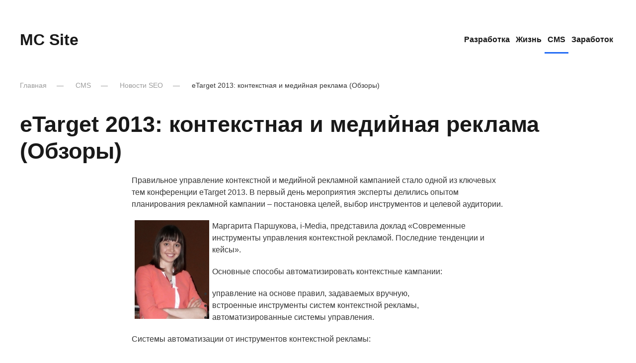

--- FILE ---
content_type: text/html; charset=utf-8
request_url: https://mc-class.ru/cms/seonews/588-etarget-2013-kontekstnaya-i-mediynaya-reklama-obzori.html
body_size: 10668
content:
<!DOCTYPE html>
<html lang="ru-ru" dir="ltr">
    <head>
        <meta name="viewport" content="width=device-width, initial-scale=1">
        <link rel="icon" href="/templates/yootheme/packages/theme-joomla/assets/images/favicon.png" sizes="any">
                <link rel="apple-touch-icon" href="/templates/yootheme/packages/theme-joomla/assets/images/apple-touch-icon.png">
        <meta charset="utf-8" />
	<base href="https://mc-class.ru/cms/seonews/588-etarget-2013-kontekstnaya-i-mediynaya-reklama-obzori.html" />
	<meta name="keywords" content="рекламы, управления, управление, основе, также" />
	<meta property="og:type" content="article" />
	<meta property="og:image" content="https://mc-class.ru/images/cse3k3yg.jpg" />
	<meta property="og:title" content="eTarget 2013: контекстная и медийная реклама (Обзоры)" />
	<meta property="og:description" content="Правильное управление контекстной и медийной рекламной кампанией стало одной из ключевых тем конференции eTarget 2013. В первый день мероприятия эксперты делились опытом планирования рекламной камп..." />
	<meta property="og:url" content="https://mc-class.ru/cms/seonews/588-etarget-2013-kontekstnaya-i-mediynaya-reklama-obzori.html" />
	<meta name="description" content="правильное управление контекстной и медийной рекламной кампанией стало одной из ключевых тем конференции etarget 2013. в первый день мероприятия эксперты делились опытом планирования рекламной кампании – постановка целей, выбор инструментов и целевой аудитории. маргарита паршукова, i-media, представ" />
	<meta name="generator" content="Joomla! - Open Source Content Management" />
	<title>eTarget 2013: контекстная и медийная реклама (Обзоры) - Блог о сайтах</title>
	<link href="/favicon.ico" rel="shortcut icon" type="image/vnd.microsoft.icon" />
	<link href="/components/com_jcomments/tpl/default/style.css?v=3002" rel="stylesheet" />
	<link href="/plugins/content/jllike/js/buttons.min.css?41ad2227162d92a3ea6eacd83931df61" rel="stylesheet" />
	<link href="/plugins/system/jce/css/content.css?41ad2227162d92a3ea6eacd83931df61" rel="stylesheet" />
	<link href="/templates/yootheme_mc/css/theme.21.css?1736605604" rel="stylesheet" />
	<link href="/templates/yootheme/css/custom.css?4.4.12" rel="stylesheet" />
	<style>

            .jllikeproSharesContayner a {border-radius: 15px; margin-left: 6px;}
            .jllikeproSharesContayner i {width: 30px;height: 30px;}
            .jllikeproSharesContayner span {height: 30px;line-height: 30px;font-size: 1rem;}
        
            @media screen and (max-width:800px) {
                .jllikeproSharesContayner {position: fixed;right: 0;bottom: 0; z-index: 999999; background-color: #fff!important;width: 100%;}
                .jllikeproSharesContayner .event-container > div {border-radius: 0; padding: 0; display: block;}
                .like .l-count {display:none}
                .jllikeproSharesContayner a {border-radius: 0!important;margin: 0!important;}
                .l-all-count {margin-left: 10px; margin-right: 10px;}
                .jllikeproSharesContayner i {width: 44px!important; border-radius: 0!important;}
                .l-ico {background-position: 50%!important}
                .likes-block_left {text-align:left;}
                .likes-block_right {text-align:right;}
                .likes-block_center {text-align:center;}
                .button_text {display: none;}
            }
            
	</style>
	<script src="/media/jui/js/jquery.min.js?41ad2227162d92a3ea6eacd83931df61"></script>
	<script src="/media/jui/js/jquery-noconflict.js?41ad2227162d92a3ea6eacd83931df61"></script>
	<script src="/media/jui/js/jquery-migrate.min.js?41ad2227162d92a3ea6eacd83931df61"></script>
	<script src="/plugins/content/jllike/js/buttons.min.js?41ad2227162d92a3ea6eacd83931df61"></script>
	<script src="/templates/yootheme/vendor/assets/uikit/dist/js/uikit.min.js?4.4.12"></script>
	<script src="/templates/yootheme/vendor/assets/uikit/dist/js/uikit-icons.min.js?4.4.12"></script>
	<script src="/templates/yootheme/js/theme.js?4.4.12"></script>
	<script>
            var jllickeproSettings = {
                url : "https://mc-class.ru",
                typeGet : "0",
                enableCounters : 1,
                disableMoreLikes : 0,
                isCategory : 0,
                buttonsContayner : "",
                parentContayner : "div.jllikeproSharesContayner",
            };document.addEventListener('DOMContentLoaded', function() {
            Array.prototype.slice.call(document.querySelectorAll('a span[id^="cloak"]')).forEach(function(span) {
                span.innerText = span.textContent;
            });
        });
	</script>
	<script>window.yootheme ||= {}; var $theme = yootheme.theme = {"i18n":{"close":{"label":"Close"},"totop":{"label":"Back to top"},"marker":{"label":"Open"},"navbarToggleIcon":{"label":"Open menu"},"paginationPrevious":{"label":"Previous page"},"paginationNext":{"label":"Next page"},"searchIcon":{"toggle":"Open Search","submit":"Submit Search"},"slider":{"next":"Next slide","previous":"Previous slide","slideX":"Slide %s","slideLabel":"%s of %s"},"slideshow":{"next":"Next slide","previous":"Previous slide","slideX":"Slide %s","slideLabel":"%s of %s"},"lightboxPanel":{"next":"Next slide","previous":"Previous slide","slideLabel":"%s of %s","close":"Close"}}};</script>

      <link rel="image_src" href="https://mc-class.ru/images/cse3k3yg.jpg" />
</head>
    <body class="">

        <div class="uk-hidden-visually uk-notification uk-notification-top-left uk-width-auto">
            <div class="uk-notification-message">
                <a href="#tm-main">Перейти к содержимому</a>
            </div>
        </div>

                <div class="tm-page-container uk-clearfix">

            
            
        
        
        <div class="tm-page uk-margin-auto">

                        


<header class="tm-header-mobile uk-hidden@m">


    
        <div class="uk-navbar-container">

            <div class="uk-container uk-container-expand">
                <nav class="uk-navbar" uk-navbar="{&quot;align&quot;:&quot;left&quot;,&quot;container&quot;:&quot;.tm-header-mobile&quot;,&quot;boundary&quot;:&quot;.tm-header-mobile .uk-navbar-container&quot;}">

                                        <div class="uk-navbar-left">

                        
                                                    <a uk-toggle href="#tm-dialog-mobile" class="uk-navbar-toggle">

        
        <div uk-navbar-toggle-icon></div>

        
    </a>
                        
                    </div>
                    
                                        <div class="uk-navbar-center">

                                                    <a href="https://mc-class.ru/" aria-label="Вернуться в начало" class="uk-logo uk-navbar-item">
    MC Site</a>
                        
                        
                    </div>
                    
                    
                </nav>
            </div>

        </div>

    



        <div id="tm-dialog-mobile" uk-offcanvas="container: true; overlay: true" mode="slide">
        <div class="uk-offcanvas-bar uk-flex uk-flex-column">

                        <button class="uk-offcanvas-close uk-close-large" type="button" uk-close uk-toggle="cls: uk-close-large; mode: media; media: @s"></button>
            
                        <div class="uk-margin-auto-bottom">
                
<div class="uk-panel" id="module-menu-dialog-mobile">

    
    
<ul class="uk-nav uk-nav-default">
    
	<li class="item-56 uk-parent"><a href="/razrab.html">Разработка</a>
	<ul class="uk-nav-sub">

		<li class="item-57"><a href="/razrab/bezopasnost.html">Безопасность</a></li>
		<li class="item-58"><a href="/razrab/optimizatsiya.html">Оптимизация</a></li>
		<li class="item-59"><a href="/razrab/sajtostroenie.html">Сайтостроение</a></li>
		<li class="item-60"><a href="/razrab/khosting.html">Хостинг</a></li>
		<li class="item-61"><a href="/razrab/razrabotka.html">Разработка</a></li>
		<li class="item-63"><a href="/razrab/prodvizhenie.html">Продвижение</a></li>
		<li class="item-129"><a href="/razrab/programmirovanie.html">Инструменты</a></li></ul></li>
	<li class="item-64 uk-parent"><a href="/zhizn.html">Жизнь</a>
	<ul class="uk-nav-sub">

		<li class="item-65"><a href="/zhizn/my-live.html">My live</a></li>
		<li class="item-66"><a href="/zhizn/tseli.html">Цели</a></li>
		<li class="item-67"><a href="/zhizn/v-puti.html">В пути</a></li>
		<li class="item-128"><a href="/zhizn/kuda-poekhat.html">Куда поехать</a></li></ul></li>
	<li class="item-22 uk-active uk-parent"><a href="/cms.html">CMS</a>
	<ul class="uk-nav-sub">

		<li class="item-164"><a href="/cms/newscms.html">Новости CMS</a></li>
		<li class="item-165 uk-active"><a href="/cms/seonews.html">Новости SEO</a></li>
		<li class="item-23"><a href="/cms/joomla.html">Joomla CMS</a></li>
		<li class="item-24"><a href="/cms/drugie-cms.html">Другие CMS</a></li></ul></li>
	<li class="item-25 uk-parent"><a href="/zarabotok.html">Заработок</a>
	<ul class="uk-nav-sub">

		<li class="item-45"><a href="/zarabotok/site.html">Сайты</a></li>
		<li class="item-646"><a href="/joomline.html">О Joomline</a></li>
		<li class="item-26"><a href="/zarabotok/kak-zarabotat.html">Как заработать</a></li></ul></li></ul>

</div>

            </div>
            
            
        </div>
    </div>
    
    
    

</header>




<header class="tm-header uk-visible@m">



        <div uk-sticky media="@m" show-on-up animation="uk-animation-slide-top" cls-active="uk-navbar-sticky" sel-target=".uk-navbar-container">
    
        <div class="uk-navbar-container">

            <div class="uk-container uk-container-expand">
                <nav class="uk-navbar" uk-navbar="{&quot;align&quot;:&quot;left&quot;,&quot;container&quot;:&quot;.tm-header &gt; [uk-sticky]&quot;,&quot;boundary&quot;:&quot;.tm-header .uk-navbar-container&quot;}">

                                        <div class="uk-navbar-left">

                                                    <a href="https://mc-class.ru/" aria-label="Вернуться в начало" class="uk-logo uk-navbar-item">
    MC Site</a>
                        
                        
                        
                    </div>
                    
                    
                                        <div class="uk-navbar-right">

                                                    
<ul class="uk-navbar-nav">
    
	<li class="item-56 uk-parent"><a href="/razrab.html">Разработка</a>
	<div class="uk-drop uk-navbar-dropdown"><div><ul class="uk-nav uk-navbar-dropdown-nav">

		<li class="item-57"><a href="/razrab/bezopasnost.html">Безопасность</a></li>
		<li class="item-58"><a href="/razrab/optimizatsiya.html">Оптимизация</a></li>
		<li class="item-59"><a href="/razrab/sajtostroenie.html">Сайтостроение</a></li>
		<li class="item-60"><a href="/razrab/khosting.html">Хостинг</a></li>
		<li class="item-61"><a href="/razrab/razrabotka.html">Разработка</a></li>
		<li class="item-63"><a href="/razrab/prodvizhenie.html">Продвижение</a></li>
		<li class="item-129"><a href="/razrab/programmirovanie.html">Инструменты</a></li></ul></div></div></li>
	<li class="item-64 uk-parent"><a href="/zhizn.html">Жизнь</a>
	<div class="uk-drop uk-navbar-dropdown"><div><ul class="uk-nav uk-navbar-dropdown-nav">

		<li class="item-65"><a href="/zhizn/my-live.html">My live</a></li>
		<li class="item-66"><a href="/zhizn/tseli.html">Цели</a></li>
		<li class="item-67"><a href="/zhizn/v-puti.html">В пути</a></li>
		<li class="item-128"><a href="/zhizn/kuda-poekhat.html">Куда поехать</a></li></ul></div></div></li>
	<li class="item-22 uk-active uk-parent"><a href="/cms.html">CMS</a>
	<div class="uk-drop uk-navbar-dropdown"><div><ul class="uk-nav uk-navbar-dropdown-nav">

		<li class="item-164"><a href="/cms/newscms.html">Новости CMS</a></li>
		<li class="item-165 uk-active"><a href="/cms/seonews.html">Новости SEO</a></li>
		<li class="item-23"><a href="/cms/joomla.html">Joomla CMS</a></li>
		<li class="item-24"><a href="/cms/drugie-cms.html">Другие CMS</a></li></ul></div></div></li>
	<li class="item-25 uk-parent"><a href="/zarabotok.html">Заработок</a>
	<div class="uk-drop uk-navbar-dropdown"><div><ul class="uk-nav uk-navbar-dropdown-nav">

		<li class="item-45"><a href="/zarabotok/site.html">Сайты</a></li>
		<li class="item-646"><a href="/joomline.html">О Joomline</a></li>
		<li class="item-26"><a href="/zarabotok/kak-zarabotat.html">Как заработать</a></li></ul></div></div></li></ul>

                        
                                                    
                        
                    </div>
                    
                </nav>
            </div>

        </div>

        </div>
    







</header>

            
            

            <main id="tm-main" >

                
                <div id="system-message-container" data-messages="[]">
</div>

                <!-- Builder #template-V2ghYzya -->
<div class="uk-section-default uk-section uk-padding-remove-top">
    
        
        
        
            
                                <div class="uk-container uk-container-expand">                
                    <div class="uk-grid tm-grid-expand uk-child-width-1-1 uk-grid-margin">
<div class="uk-width-1-1@m">
    
        
            
            
            
                
                    

<nav aria-label="Breadcrumb">
    <ul class="uk-breadcrumb uk-margin-remove-bottom" vocab="https://schema.org/" typeof="BreadcrumbList">
    
            <li property="itemListElement" typeof="ListItem">            <a href="/" property="item" typeof="WebPage"><span property="name">Главная</span></a>
            <meta property="position" content="1">
            </li>    
            <li property="itemListElement" typeof="ListItem">            <a href="/cms.html" property="item" typeof="WebPage"><span property="name">CMS</span></a>
            <meta property="position" content="2">
            </li>    
            <li property="itemListElement" typeof="ListItem">            <a href="/cms/seonews.html" property="item" typeof="WebPage"><span property="name">Новости SEO</span></a>
            <meta property="position" content="3">
            </li>    
            <li property="itemListElement" typeof="ListItem">            <span property="name" aria-current="page">eTarget 2013: контекстная и медийная реклама (Обзоры)</span>            <meta property="position" content="4">
            </li>    
    </ul>
</nav>

                
            
        
    
</div></div><div class="uk-grid tm-grid-expand uk-grid-margin" uk-grid>
<div class="uk-width-3-4@m">
    
        
            
            
            
                
                    
<h1>        eTarget 2013: контекстная и медийная реклама (Обзоры)    </h1><div class="uk-panel uk-margin uk-width-2xlarge uk-margin-auto"><p>Правильное управление контекстной и медийной рекламной кампанией стало одной из ключевых тем конференции eTarget 2013. В первый день мероприятия эксперты делились опытом планирования рекламной кампании &ndash; постановка целей, выбор инструментов и целевой аудитории. </p> <p><img src="/images/images/29a35385ab6b23cfe4a2a530f2533594.jpg" border="0" hspace="6" align="left" />Маргарита Паршукова, i-Media, представила доклад &laquo;Современные инструменты управления контекстной рекламой. Последние тенденции и кейсы&raquo;. </p> <p>Основные способы автоматизировать контекстные кампании: </p> <ul>   <li>управление на основе правил, задаваемых вручную, </li>   <li>встроенные инструменты систем контекстной рекламы, </li>   <li>автоматизированные системы управления. </li> </ul> <p> Системы автоматизации от инструментов контекстной рекламы: </p> <p> Инструмент Оптимизатор цены за конверсию от Google &ndash; предназначен для назначения ставок. Он позволяет повысить ставку за клики, для которых выше вероятность покупки или конверсии на сайте, и понижает ее, если для клика вероятность конверсии невысока. </p> <p>Оптимизатор не повышает цену за клик более чем на 30% (можно также задать максимальную цену за клик). Процент понижения ставки может быть и больше, если система определит, что вероятность конверсии невысока. </p> <p> Для работы оптимизатора конверсий необходимо настроить отслеживание конверсий. </p> <p>Оптимизатор конверсий &ndash; еще один инструмент от Google AdWords, позволяющий предугадать, для каких кликов вероятнее всего совершится конверсия. Система также самостоятельно назначает цену за клик для увеличения числа эффективных кликов и снижения неэффективных. </p> <p>Недельный бюджет: максимальная конверсия от Яндекса за счет увеличения ставок позволяет получить максимальное количество кликов по ключевым фразам, переходы по которым заканчиваются целевыми действиями на сайте. </p> <p>Преимущества работы с автоматизированными системами управления: </p> <ul>   <li>возможность работы с большим количеством ключевых запросов, </li>   <li>возможность управления большими кампаниями, </li>   <li>экономия времени, автоматическая отчетность, </li>   <li>возможность масштабирования рекламных кампаний, </li>   <li>возможность управления различными видами трафика на одной платформе, </li>   <li>возможность генерации рекламных кампаний на основании фидов интернет-магазинов.</li> </ul> <p>Пример, использование Оптимизатора цены за конверсию Google AdWords. </p> <p>Задача: получить больше конверсий при неизмененном бюджете. </p> <p align="center"><img src="/images/images/7d0d57cbd9183852da6a882c0e521b81.png" border="0" hspace="6" align="left" /></p> <p align="center"><img src="/images/images/196c378ada128d94a8298826bd4d53a7.png" border="0" hspace="6" align="left" /></p> <p>Автоматизированные системы управления ставками работают по двум подходам: </p> <ul>   <li>управление на основе автоматизированных правил, </li>   <li>портфельное управление. </li> </ul> <p align="center"><img src="/images/images/761ec27880c6f6c4dc6a7853e0319d39.png" border="0" hspace="6" align="left" /></p> <p align="center">    </p> <p align="center"><img src="/images/images/ea4347e83d98aebc8fc2393dfa749afd.png" border="0" hspace="6" align="left" /></p> <p>В основе работы Marin Software, Kenshoo, Adobe Adlens лежит портфельное управление. Такой подход подразумевает оптимизацию не каждой отдельной фразы, а всего портфолио в целом при помощи использования различных математических алгоритмов. Обобщенная схема работы:    </p> <p align="center"><img src="/images/images/bc6bee78af2c95a8979da77e75e7b92f.png" border="0" hspace="6" align="left" /></p> <ul>   <li>В основе инструмента Marin Software лежит понятие &laquo;Папки&raquo; (в данном случае примерно то же самое что и портфолио) &ndash; группы элементов, имеющие схожие бизнес-характеристики. </li>   <li>Kenshoo работает со всеми тремя видами управления ставками: ручное управление, управление на основе правил, портфельное управление. Что касается последнего типа, портфолио формируется автоматически на основе алгоритма динамической кластеризации ключевых слов. </li>   <li>Портфолио, которое лежит в основе Adobe Adlens, строится вручную за счет объединения в одно портфолио элементов с одинаковыми целями или по схожим характеристикам (сезонность, география, тип продукции). </li> </ul> <p>Кейс: оптимизация стоимости заявки при помощи инструмента Marin Software:    </p> <p align="center"><img src="/images/images/de9d133acccc70c13bfdce70986cca06.png" border="0" hspace="6" align="left" /></p> <p align="center"><img src="/images/images/372156fe8d2c1e4058c34341014b2056.png" border="0" hspace="6" align="left" /></p> <p>При работе с такими системами не стоит забывать, что они стоят денег, не решают проблемы в бизнес-процессах, а также не создают спрос. </p> <p><img src="/images/images/fbbcdc0bebc7d7ae3499cb4cd2253476.jpg" border="0" hspace="6" align="left" />Секцию продолжила Мария Светикова, Ашманов и партнеры, докладом &laquo;Контекстная реклама в 4 секторах: E-commerce, Auto, Finance, Travel&raquo;. </p> <p>Доклад был посвящен особенностям рынка контекстной рекламы в указанных сегментах, эффективным стратегиям для каждого из них и ключевым особенностям повышения эффективности рекламы для каждого сектора. </p> <p>Основные тенденции: </p> <ul>   <li>в 2012 году продолжился рост совокупной аудитории для сайтов каждого сегмента (наиболее стремительный рост показал сектор E-commerce, наименьший - Travel), в основном за счет повышения уровня проникновения Интернета и роста культуры его использования, появления новой продукции и новых интернет-магазинов;</li>   <li>рост переходов из поисковых систем;</li>   <li>рост переходов с поисковых систем с использованием мобильных телефонов; </li>   <li>стоимость кликов по объявлениям с мобильных устройств ниже средней цены;</li>   <li>растет количество показов объявлений и общее количество кликов по ним. </li> </ul> <p>Особенности рекламной стратегии для каждого сегмента: </p> <ul>   <li> E-commerce: стимулирование покупки &laquo;здесь и сейчас&raquo;, необходимость отразить в объявлении ответы на важные для пользователя вопросы (наличие товара, доставка, стоимость, акции и скидки). </li>   <li>Auto: важно учитывать, что пользователи не покупают машину &laquo;здесь и сейчас&raquo;, необходимо привлекать внимание к цене (эконом и средний класс автомобилей), к сервису, гарантиям (для высокого класса), формировать имидж и лояльность пользователей к конкретному автомобилю или продавцу;</li>   <li>Finance: стимулирование продаж конкретных банковских товаров и услуг за счет акцентирования внимания на выгодных предложениях и дополнительных возможностях;</li>   <li>Travel: стимулирование продаж конкретных туров, выделение сайта среди конкурентов, формирование репутации турагентства или туроператора. </li> </ul> <p>Основная проблема, с которой сталкиваются компании при анализе результатов, - это отслеживание влияния рекламы на объем конечных продаж. Поэтому необходимо следить за статистикой сайта: </p> <ul>   <li> время, </li>   <li>проведенное на сайте, </li>   <li>глубина просмотра, </li>   <li>показатель отказов,</li>   <li>коэффицент конверсии (E-commerce &ndash; корзина, заказ; Finance &ndash; заявка; Travel &ndash; звонки, заявки; Auto &ndash; звонки, заявки, посещение определенной страницы сайта).</li> </ul> <p>Для отслеживания звонков можно использовать специальные инструменты (например, услуга Яндекса &laquo;целевой звонок&raquo;). </p> <p>Также важно учитывать все переходы пользователя на формы обратной связи, формам заявки, и даже написанные письма. Необходимо отслеживать, по каким запросам пользователи чаще совершают целевые действия, и соответственно на них повышать ставки. Если запрос приводит много трафика, но он неконвертируется, его стоит исключить. </p> <p>Однако если пользователь перешел по объявлению на сайт, но не совершил действие, это не всегда означает, что реклама была неэффективна: </p> <ul>   <li>E-commerce: например, подарки могут начать искать за пару недель до события. Если пользователь ушел, возможно, его не устроили условия &ndash; цена, доставка и т.д.</li>   <li>Auto: отложенный спрос &ndash; пользователь планирует покупку и может кликать на рекламу задолго до того, как это сделает;</li>   <li>Finance: если пользователь интересуется ипотекой, он, как правило, долго принимает решение, сравнивая разные варианты;</li>   <li>Travel: планировать отпуск большинство начинает заранее, за месяц и более, присматриваясь и изучая различные направления. </li> </ul>  <img src="/images/images/7d14aa03e6a818031e07208c1dc9ff42.jpg" border="0" hspace="6" align="left" />Роман Шугалей, Ашманов и партнеры, рассказал о том, как провести медийную кампанию при ограниченном бюджете.  <p>Малый и средний бизнес при помощи контекстной рекламы и продвижения добивается продаж. В свою очередь крупный бизнес ориентируется на медийную рекламу, которая формирует узнаваемость бренда, помогает получить широкий охват и оказать эмоциональное воздействие. </p> <p>Медийная реклама позволяет также сформировать отложенный спрос, построить базу лояльных пользователей, работать с уже существующими клиентами. В итоге, компания получает доверие потребителя, и при широком охвате минимальную стоимость CPO (стоимость за заявку). </p> <p>Малый и средний бизнес зачастую не получает желаемого эффекта от медийной рекламы, т.к. при его размещении не задумываются о таргетинге. Хотя благодаря точно настроенному таргетингу можно существенно снизить показатель CPO. </p> <p>Также нужно помнить о выборе релевантных площадок, партизанском маркетинге (PR-материалы, вирусное видео, рассылки, партнерские программы), сетях с низкой стоимостью CPM и настройками таргета. </p> <p><img src="/images/images/664d9f53280afaf085e16ad81f09072e.jpg" border="0" hspace="6" align="left" />Алексей Романенков, Rollad, завершил секцию докладом &laquo;Баннер снова приводит клиентов&raquo;. </p> <p>Рынок пришел к тому, что распродается лишь 50-60% трафика, остальная часть отдается на биржи по минимальной цене. Если площадка востребована, и трафик хороший, то площадка выигрывает. И в итоге объемы распродаваемого трафика увеличиваются. </p> <p>Как заполнить площадку трафиком на 100%? Сделать прозрачное ценообразование. </p> <p>Стоит помнить, что в контексте существуют крайне перегретые ниши. В таких случаях целесообразно показывать креативные баннеры с более низкой ценой за клик (однако все равно необходимо смотреть на ROI). </p> 
    		
<div class="date">
<table cellspacing="0" cellpadding="0" border="0"><tr>
		<td valign="bottom">
			Tweet
			<script>!function(d,s,id){var js,fjs=d.getElementsByTagName(s)[0];if(!d.getElementById(id)){js=d.createElement(s);js.id=id;js.src="https://platform.twitter.com/widgets.js";fjs.parentNode.insertBefore(js,fjs);}}(document,"script","twitter-wjs");</script>
		</td>
		<td style="padding-right: 27px;">
						<noindex>
							<script type="text/javascript" src="http://vkontakte.ru/js/api/share.js?11" charset="windows-1251"></script>
							<script type="text/javascript"><!--
							document.write(VK.Share.button(false,{type: "round", text: "Сохранить"}));
							--></script>
						</noindex>
		</td>
		<td>
			<div id="fb-root">
			<script src="http://connect.facebook.net/en_US/all.js#xfbml=1&appId=118683948232083"></script>
						
		</td>
		
		<td>
<!-- Place this tag where you want the +1 button to render. -->
<div class="g-plusone" data-size="medium" data-annotation="inline" data-width="120"><!-- Place this tag after the last +1 button tag. -->
<script type="text/javascript">
  window.___gcfg = {lang: 'ru'};  (function() {
    var po = document.createElement('script'); po.type = 'text/javascript'; po.async = true;
    po.src = 'https://apis.google.com/js/plusone.js';
    var s = document.getElementsByTagName('script')[0]; s.parentNode.insertBefore(po, s);
  })();
</script>
		</td>
</tr></table>				<div class="jllikeproSharesContayner jllikepro_588">
				<input type="hidden" class="link-to-share" id="link-to-share-588" value="https://mc-class.ru/cms/seonews/588-etarget-2013-kontekstnaya-i-mediynaya-reklama-obzori.html"/>
				<input type="hidden" class="share-title" id="share-title-588" value="eTarget 2013: контекстная и медийная реклама (Обзоры)"/>
				<input type="hidden" class="share-image" id="share-image-588" value="https://mc-class.ru/images/cse3k3yg.jpg"/>
				<input type="hidden" class="share-desc" id="share-desc-588" value="Правильное управление контекстной и медийной рекламной кампанией стало одной из ключевых тем конференции eTarget 2013. В первый день мероприятия эксперты делились опытом планирования рекламной камп..."/>
				<input type="hidden" class="share-id" value="588"/>
				<div class="event-container" >
				<div class="likes-block_left">					<a title="FaceBook" class="like l-fb" id="l-fb-588">
					<i class="l-ico"></i>
					<span class="l-count"></span>
					</a>					<a title="Вконтакте" class="like l-vk" id="l-vk-588">
					<i class="l-ico"></i>
					<span class="l-count"></span>
					</a>					<a title="Twitter" class="like l-tw" id="l-tw-588">
					<i class="l-ico"></i>
					<span class="l-count"></span>
					</a>					<a title="Telegram" class="like l-tl" id="l-tl-588">
					<i class="l-ico"></i>
					<span class="l-count"></span>
					</a>					<a title="WhatsApp" class="like l-wa" id="l-wa-588">
					<i class="l-ico"></i>
					<span class="l-count"></span>
					</a>					<a title="Viber" class="like l-vi" id="l-vi-588">
					<i class="l-ico"></i>
					<span class="l-count"></span>
					</a>					</div>
				</div>
			</div></div>
                
            
        
    
</div>
<div class="uk-width-1-4@m">
    
        
            
            
            
                
                    <div>
<div class="uk-grid uk-child-width-1-1" uk-grid>    <div>
<div class="uk-panel" id="module-66">

    
    <div class="content"><script type="text/javascript">
<!--
var _acic={dataProvider:10,allowCookieMatch:false};(function(){var e=document.createElement("script");e.type="text/javascript";e.async=true;e.src="https://www.acint.net/aci.js";var t=document.getElementsByTagName("script")[0];t.parentNode.insertBefore(e,t)})()
//-->
</script></div>
</div>
</div>    <div>
<div class="uk-panel tm-child-list" id="module-20">

    
        <h3>

                Последнее        
        </h3>

    
    
<ul class="latestnews">
        <li><a href="/razrab/programmirovanie/970-slajder-nastroeniya-na-chistom-js.html">Слайдер настроения на чистом JS</a></li>
        <li><a href="/razrab/programmirovanie/969-uproshchaem-sozdanie-svg-figur.html">Упрощаем создание SVG-фигур</a></li>
        <li><a href="/razrab/programmirovanie/967-runet-priljog-otdokhnut.html">Рунет прилёг отдохнуть</a></li>
        <li><a href="/razrab/programmirovanie/961-performance-i-optimizatsiya-typescript-tipov-v-bolshikh-proektakh.html">Performance и оптимизация TypeScript-типов в больших проектах</a></li>
        <li><a href="/razrab/programmirovanie/958-elfsight-bolee-90-vidzhetov-dlya-vebsajtov-bez-neobkhodimosti-kodit.html">elfsight  более 90 виджетов для вебсайтов без необходимости кодить</a></li>
    </ul>

</div>
</div></div></div>
                
            
        
    
</div></div>
                                </div>                
            
        
    
</div>

                
            </main>

            

                        <footer>
                <!-- Builder #footer -->
<div class="uk-section-muted uk-section">
    
        
        
        
            
                                <div class="uk-container uk-container-large">                
                    <div class="uk-grid tm-grid-expand uk-grid-collapse" uk-grid>
<div class="uk-width-1-2@m">
    
        
            
            
            
                
                    <div><a href="/karta-sajta.html" >Карта сайта</a> | <a href="/obo-mne.html" >Обо мне</a> | <a href="/uslugi.html" >Услуги</a></div>
                
            
        
    
</div>
<div class="uk-width-1-2@m">
    
        
            
            
            
                
                    <div><div class="uk-text-right"> © 2010-2020 <a href="/">MC Site</a></div>

<!-- Yandex.Metrika counter -->
<script type="text/javascript" >
   (function(m,e,t,r,i,k,a){m[i]=m[i]||function(){(m[i].a=m[i].a||[]).push(arguments)};
   m[i].l=1*new Date();k=e.createElement(t),a=e.getElementsByTagName(t)[0],k.async=1,k.src=r,a.parentNode.insertBefore(k,a)})
   (window, document, "script", "https://mc.yandex.ru/metrika/tag.js", "ym");

   ym(7273033, "init", {
        clickmap:false,
        trackLinks:false,
        accurateTrackBounce:false
   });
</script>
<noscript><div><img src="https://mc.yandex.ru/watch/7273033" style="position:absolute; left:-9999px;" alt="" /></div></noscript>
<!-- /Yandex.Metrika counter --></div>
                
            
        
    
</div></div>
                                </div>                
            
        
    
</div>            </footer>
            
        </div>

                </div>
        
        

    </body>
</html>


--- FILE ---
content_type: text/html; charset=utf-8
request_url: https://accounts.google.com/o/oauth2/postmessageRelay?parent=https%3A%2F%2Fmc-class.ru&jsh=m%3B%2F_%2Fscs%2Fabc-static%2F_%2Fjs%2Fk%3Dgapi.lb.en.2kN9-TZiXrM.O%2Fd%3D1%2Frs%3DAHpOoo_B4hu0FeWRuWHfxnZ3V0WubwN7Qw%2Fm%3D__features__
body_size: 162
content:
<!DOCTYPE html><html><head><title></title><meta http-equiv="content-type" content="text/html; charset=utf-8"><meta http-equiv="X-UA-Compatible" content="IE=edge"><meta name="viewport" content="width=device-width, initial-scale=1, minimum-scale=1, maximum-scale=1, user-scalable=0"><script src='https://ssl.gstatic.com/accounts/o/2580342461-postmessagerelay.js' nonce="4NJTeAF-EhxLh9u2GAqvQg"></script></head><body><script type="text/javascript" src="https://apis.google.com/js/rpc:shindig_random.js?onload=init" nonce="4NJTeAF-EhxLh9u2GAqvQg"></script></body></html>

--- FILE ---
content_type: text/css
request_url: https://mc-class.ru/templates/yootheme/css/custom.css?4.4.12
body_size: 262
content:
#jcomments-slogin-buttons a span {
    display: inline-block;
}
/*
.jlslogin #modlgn-remember {
    display: inline-block;
    height: 16px;
    margin: 0;
    padding: 0;
    position: relative;
    width: 16px;
}

.jlslogin #jcomments-slogin-buttons a span {
    width: 50px;
    line-height: 50px;
    height: 50px;
}

.jlslogin #jcomments-slogin-buttons a {
    width: 50px;
	text-decoration: none;
}*/

#jc span {
	border-bottom: 0px solid #D2DADB;
    margin-bottom: 15px;
    display: block;
}

#comments .comments-list#comments-list-0 {
    margin-left: 0px;
}

#jc .rbox {
    border-radius: 0px;
    -moz-border-radius: 0px;
    -webkit-border-radius: 0px;
}

#comments .comments-list {
    margin-bottom: 20px;
}

#comments-list-footer {
    margin: 0 0 10px 0px !important;
}
#comments-form .btn, #comments-report-form .btn {
    background: 0;
}

#comments-form .btn div, #comments-report-form .btn div {
    background: 0;

}